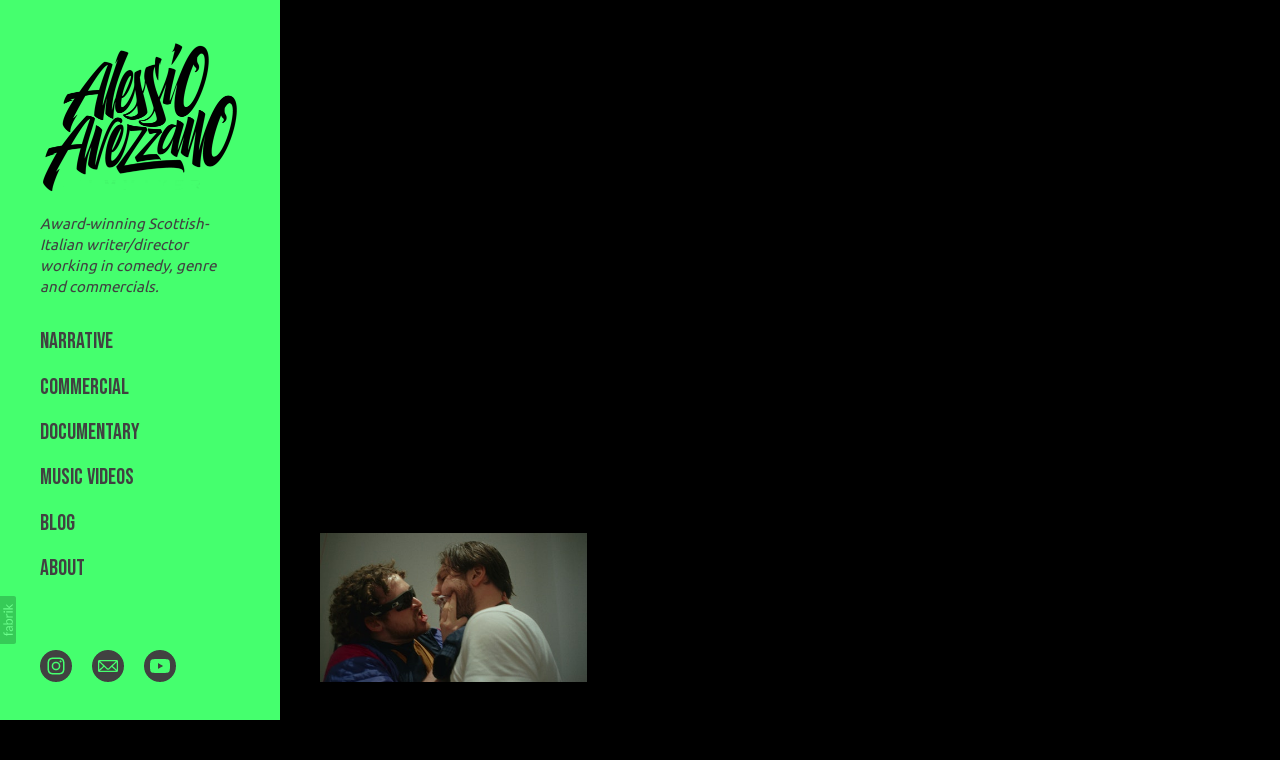

--- FILE ---
content_type: text/html; charset=utf-8
request_url: https://alessioavezzano.com/oembed/media?src=https%3A%2F%2Fwww.youtube.com%2Fembed%2FmvddPVCYNbE%3Ffeature%3Doembed%26enablejsapi%3D1%26rel%3D0%26origin%3Dhttps%253A%252F%252Falessioavezzano.com&provider=YouTube&s=38fe3304f719360293450462e45ff19c
body_size: 807
content:
<!DOCTYPE html><html><head><meta charset=UTF-8><link rel="shortcut icon" href=data:image/x-icon;, type=image/x-icon><style>html,body{margin:0;padding:0;height:100%;line-height:0;overflow:hidden}.full,iframe{width:100%;height:100%}</style><body><div class="full youtube"> <iframe id=youtube title="YouTube video player" src="https://www.youtube.com/embed/mvddPVCYNbE?feature=oembed&amp;enablejsapi=1&amp;rel=0&amp;origin=https%3A%2F%2Falessioavezzano.com" frameborder=0 allow="accelerometer; autoplay; clipboard-write; encrypted-media; gyroscope; picture-in-picture; web-share" referrerpolicy=strict-origin-when-cross-origin></iframe> </div><script src=https://www.youtube.com/iframe_api></script><script src=https://blob.fabrik.io/public/oembed/86410c/js/youtube.min.js></script>

--- FILE ---
content_type: text/css
request_url: https://blob.fabrik.io/1qwn/canvasv2-vars-aad1ac47c027ed86.css
body_size: 469
content:
:root{--background-color:#000;--background-color-alt:#45ff6e;--sidebar-color:#414141;--placeholder-bg:#eaeaea;--side-padding:40;--top-padding:40;--focus-color:#fff;--link-hover-color:#ff00b0;--site-logo-max-width:200px;--site-title-font-family:Ubuntu,sans-serif;--site-title-font-weight:400;--site-title-font-multiplier:1.5;--site-title-line-height:1.4;--site-title-font-style:normal;--site-title-text-transform:none;--site-title-letter-space:0px;--site-title-color:#414141;--site-subtitle-font-family:Ubuntu,sans-serif;--site-subtitle-font-weight:400;--site-subtitle-font-multiplier:1.5;--site-subtitle-line-height:1.4;--site-subtitle-font-style:italic;--site-subtitle-text-transform:none;--site-subtitle-letter-space:0px;--site-subtitle-color:#414141;--site-menu-font-family:'Bebas Neue',sans-serif;--site-menu-font-weight:400;--site-menu-font-multiplier:2.2;--site-menu-line-height:1.4;--site-menu-font-style:normal;--site-menu-text-transform:capitalise;--site-menu-letter-space:0px;--site-menu-font-color:#414141;--font-secondary-family:"Lato","Gill Sans","Gill Sans MT",Calibri,sans-serif;--font-secondary-weight:400;--font-secondary-mutiplier:1.5;--font-secondary-line-height:1.6;--title-font-style:normal;--title-text-transform:none;--title-letter-spacing:0px;--secondary-color:#f9f9f9;--font-primary-family:Ubuntu,sans-serif;--font-primary-weight:400;--font-primary-mutiplier:1.5;--font-primary-line-height:1.4;--copy-font-style:normal;--copy-text-transform:none;--copy-letter-spacing:0px;--primary-color:#f9f9f9;--tag-font-family:"Lato","Gill Sans","Gill Sans MT",Calibri,sans-serif;--tag-font-weight:400;--tag-font-multiplier:1.2;--tag-line-height:1.28;--tag-font-style:normal;--tag-text-transform:none;--tag-letter-spacing:0px;--tag-color:#414141;--overlay-bg:#00ff81;--overlay-opacity:0;--focus-color-alt:#fff;--overlay-inset:0;--grid-gutter:20;--thumbnail-subtitle-show:False;--lg-bg-colour:#fff;--lg-bg-opacity:.9;--lg-icon-colour:#414141;--social-icon-family:round-solid;--profile-link-color:#414141;--profile-link-hover-color:#ff00b8;--homepage_cover-message-font-multiplier:5;--homepage_cover-message-font-color:#fff;--homepage_cover-message-line-height:1.3;--featuredthumbnails-info-position:1;--featuredspotlight-info-position:1;--thumbnails-info-position:1;--spotlight-info-position:1;--stacked-info-position:1;--projectdetails_stacked-media-position:0;--projectdetails_video-media-position:0;--projectdetails_gallery-media-position:0;--projectdetails_lightbox-media-position:0;--projectdetails_slideshow-media-position:0;--projectdetails_spotlight-media-position:0;--projectdetails_justified-media-position:0}

--- FILE ---
content_type: text/css
request_url: https://blob.fabrik.io/static/2c96dd/canvasv2/theme.css
body_size: 17553
content:
:root{--sidebar-width:17.5rem;--site-padding-tablet:1.875rem;--site-padding-desktop:2.5rem;--strip-gradient-start:rgba(255, 255, 255, 0.02);--strip-gradient-end:rgba(255, 255, 255, 0.03);--copyright-font-family:var(--font-primary-family);--copyright-font-weight:var(--font-primary-weight);--copyright-font-size:calc(var(--font-primary-mutiplier) * 1em);--copyright-font-line-height:var(--font-primary-line-height);--copyright-font-style:var(--copy-font-style);--copyright-font-color:var(--primary-color);--copyright-font-transform:var(--copy-text-transform);--copyright-font-spacing:var(--copy-letter-spacing)}html{font-size:16px}body{font-size:.625rem;font-family:var(--font-primary-family);font-style:var(--copy-font-style);line-height:var(--font-primary-line-height);color:var(--primary-color);text-transform:var(--copy-text-transform);letter-spacing:var(--copy-letter-spacing)}.font-reset{font-size:10px}p{margin:calc(1em * var(--font-primary-line-height)) 0}p a{color:var(--focus-color)}p a:hover{color:var(--link-hover-color)}a{outline:0;text-decoration:none;color:inherit}a:active,a:focus{outline:0;text-decoration:none}hr{border:none;border-top:1px solid var(--primary-color)}.editor-content p,.editor-content table,.editor-content ul,.field-validation-error,.text-primary,.text-subtitle{margin:0;font-size:calc(1em * var(--font-primary-mutiplier));font-family:var(--font-primary-family);font-style:var(--copy-font-style);font-weight:var(--font-primary-weight);line-height:var(--font-primary-line-height);text-transform:var(--copy-text-transform);letter-spacing:var(--copy-letter-spacing)}.text-subtitle p{margin:0}.text-subtitle p+p{margin-top:calc(1em * var(--font-primary-line-height))}.editor-content figure{font-size:calc(1em * var(--font-primary-mutiplier))}.editor-content>figure{margin:calc(1em * var(--font-primary-line-height)) 0}.text-secondary,h1,h2,h3,h4,h5,h6{margin:0;font-family:var(--font-secondary-family);font-style:var(--title-font-style);font-weight:var(--font-secondary-weight);font-size:calc(1em * var(--font-secondary-mutiplier));color:var(--secondary-color);line-height:var(--font-secondary-line-height);text-transform:var(--title-text-transform);letter-spacing:var(--title-letter-spacing)}h1,h2,h3,h4,h5,h6{margin:calc(1em * var(--font-secondary-line-height)) 0}.editor-content p{margin:calc(1em * var(--font-primary-line-height)) 0}.text-tertiary{margin:0;font-size:calc(1em * var(--tag-font-multiplier));font-family:var(--tag-font-family);font-style:var(--tag-font-style);font-weight:var(--tag-font-weight);line-height:var(--tag-line-height);color:var(--tag-color);text-transform:var(--tag-text-transform);letter-spacing:var(--tag-letter-spacing)}.text-left{text-align:left}.text-center{text-align:center}.text-right{text-align:right}.text-justify{text-align:justify}@font-face{font-family:canvas;src:url([data-uri]) format('woff2'),url([data-uri]) format("woff");font-weight:400;font-style:normal}.icon{font-family:canvas;speak:none;font-style:normal;font-weight:400;font-variant:normal;text-transform:none;line-height:1;font-size:1.875rem;-webkit-font-smoothing:antialiased;-moz-osx-font-smoothing:grayscale}.icon-menu:before{content:"\e600"}.icon-close-noborder:before{content:"\e601"}.icon-left-noborder:before{content:"\e602"}.icon-right-noborder:before{content:"\e603"}.icon-close:before{content:"\e604"}.icon-left:before{content:"\e605"}.icon-right:before{content:"\e606"}.icon-play-block:before{content:"\e607"}.icon-play-noborder:before{content:"\e608"}.icon-play:before{content:"\e609"}:root{--outset:32px;--editor-gap:calc(var(--font-primary-mutiplier) * var(--font-primary-line-height) * 10px);--fab-h1:32px;--fab-h2:24px;--fab-h3:20px;--fab-h4:16px}.editor-content{container-name:editor;container-type:inline-size}.editor-content p:last-child{margin-bottom:0}.editor-content img{max-width:100%;height:auto!important}.editor-content table{table-layout:fixed;margin:0 calc(var(--grid-gutter) * -.03125rem)}.editor-content table tr td{padding:0 calc(var(--grid-gutter) * .03125rem);vertical-align:top}.editor-content li a{color:var(--focus-color)}.editor-content li a:hover{color:var(--link-hover-color)}.page-details .editor-content p:first-child{margin-top:0}.fab-blockquote{padding:0 0 0 24px;margin:0;background:0 0;border-left:3px solid var(--primary-color)}.fab-blockquote p{font-style:italic;color:var(--primary-color);margin:0}.fab-blockquote p+p{margin-top:calc(var(--font-primary-line-height) * .5em)}.fab-blockquote cite{font-style:italic;color:var(--primary-color);opacity:.5}.fab-h1{font-size:var(--fab-h1)}.fab-h2{font-size:var(--fab-h2)}.fab-h3{font-size:var(--fab-h3)}.fab-h4{font-size:var(--fab-h4)}.fab-h1,.fab-h2,.fab-h3,.fab-h4{margin:0}.fab-h1+*,.fab-h2+*,.fab-h3+*,.fab-h4+*{margin-top:var(--editor-gap)}.wrap-center{text-align:center}.wrap-center img{margin-left:auto;margin-right:auto}.wrap-center figcaption{text-align:center;margin-left:auto;margin-right:auto}.float-left{float:left;margin-right:1em;margin-bottom:1em}.float-right{float:right;margin-left:1em;margin-bottom:1em}.outset-left{width:calc(100% + var(--outset));max-width:calc(100% + var(--outset));transform:translateX(calc(var(--outset)*-1)) translate3d(0,0,0)}.outset-both{position:relative;width:calc(100% + var(--outset) + var(--outset));max-width:calc(100% + var(--outset) + var(--outset));transform:translateX(-50%) translate3d(0,0,0);left:50%}.outset-right{position:relative;width:calc(100% + var(--outset));max-width:calc(100% + var(--outset));transform:translateX(var(--outset)) translate3d(0,0,0);left:calc(var(--outset)*-1)}.fab-row{display:grid;grid-template-columns:repeat(12,1fr);gap:var(--editor-gap)}.fab-row+*{margin-top:var(--editor-gap)}.fab-col{grid-column:auto/span 12}.fab-order-1{order:1}.fab-order-2{order:2}.fab-order-3{order:3}.fab-col-1{grid-column:auto/span 1}.fab-col-2{grid-column:auto/span 2}.fab-col-3{grid-column:auto/span 3}.fab-col-4{grid-column:auto/span 4}.fab-col-5{grid-column:auto/span 5}.fab-col-6{grid-column:auto/span 6}.fab-col-7{grid-column:auto/span 7}.fab-col-8{grid-column:auto/span 8}.fab-col-9{grid-column:auto/span 9}.fab-col-10{grid-column:auto/span 10}.fab-col-11{grid-column:auto/span 11}.fab-col-12{grid-column:auto/span 12}
@container editor (width > 540px) {
  .fab-col-sm-1{grid-column:auto/span 1}.fab-col-sm-2{grid-column:auto/span 2}.fab-col-sm-3{grid-column:auto/span 3}.fab-col-sm-4{grid-column:auto/span 4}.fab-col-sm-5{grid-column:auto/span 5}.fab-col-sm-6{grid-column:auto/span 6}.fab-col-sm-7{grid-column:auto/span 7}.fab-col-sm-8{grid-column:auto/span 8}.fab-col-sm-9{grid-column:auto/span 9}.fab-col-sm-10{grid-column:auto/span 10}.fab-col-sm-11{grid-column:auto/span 11}.fab-col-sm-12{grid-column:auto/span 12}.fab-order-sm-1{order:1}.fab-order-sm-2{order:2}.fab-order-sm-3{order:3}
}
@container editor (width > 720px) {
  .fab-col-md-1{grid-column:auto/span 1}.fab-col-md-2{grid-column:auto/span 2}.fab-col-md-3{grid-column:auto/span 3}.fab-col-md-4{grid-column:auto/span 4}.fab-col-md-5{grid-column:auto/span 5}.fab-col-md-6{grid-column:auto/span 6}.fab-col-md-7{grid-column:auto/span 7}.fab-col-md-8{grid-column:auto/span 8}.fab-col-md-9{grid-column:auto/span 9}.fab-col-md-10{grid-column:auto/span 10}.fab-col-md-11{grid-column:auto/span 11}.fab-col-md-12{grid-column:auto/span 12}.fab-order-md-1{order:1}.fab-order-md-2{order:2}.fab-order-md-3{order:3}
}
@container editor (width > 992px) {
  .fab-col-lg-1{grid-column:auto/span 1}.fab-col-lg-2{grid-column:auto/span 2}.fab-col-lg-3{grid-column:auto/span 3}.fab-col-lg-4{grid-column:auto/span 4}.fab-col-lg-5{grid-column:auto/span 5}.fab-col-lg-6{grid-column:auto/span 6}.fab-col-lg-7{grid-column:auto/span 7}.fab-col-lg-8{grid-column:auto/span 8}.fab-col-lg-9{grid-column:auto/span 9}.fab-col-lg-10{grid-column:auto/span 10}.fab-col-lg-11{grid-column:auto/span 11}.fab-col-lg-12{grid-column:auto/span 12}.fab-order-lg-1{order:1}.fab-order-lg-2{order:2}.fab-order-lg-3{order:3}
}
@container editor (width > 1200px) {
  .fab-col-xl-1{grid-column:auto/span 1}.fab-col-xl-2{grid-column:auto/span 2}.fab-col-xl-3{grid-column:auto/span 3}.fab-col-xl-4{grid-column:auto/span 4}.fab-col-xl-5{grid-column:auto/span 5}.fab-col-xl-6{grid-column:auto/span 6}.fab-col-xl-7{grid-column:auto/span 7}.fab-col-xl-8{grid-column:auto/span 8}.fab-col-xl-9{grid-column:auto/span 9}.fab-col-xl-10{grid-column:auto/span 10}.fab-col-xl-11{grid-column:auto/span 11}.fab-col-xl-12{grid-column:auto/span 12}.fab-order-xl-1{order:1}.fab-order-xl-2{order:2}.fab-order-xl-3{order:3}
}
body,html{height:100%;margin:0;background:var(--background-color)}.spliter{border:none;border-top:1px solid var(--primary-color);margin:calc(var(--site-padding-desktop)/ 2) 0}.side-bar{-webkit-box-sizing:border-box;-moz-box-sizing:border-box;box-sizing:border-box;padding:var(--site-padding-tablet);position:fixed;top:0;right:0;bottom:0;z-index:0;width:var(--sidebar-width);-webkit-overflow-scrolling:touch;background:var(--background-color-alt);-moz-transform:translate3d(var(--sidebar-width),0,0);-ms-transform:translate3d(var(--sidebar-width),0,0);-o-transform:translate3d(var(--sidebar-width),0,0);-webkit-transform:translate3d(var(--sidebar-width),0,0);transform:translate3d(var(--sidebar-width),0,0);color:var(--sidebar-color)}.side-bar .text-secondary{color:var(--sidebar-color)}.desktop-header{display:none}.mobile-header{padding:var(--site-padding-tablet) var(--site-padding-tablet) 0;display:table;margin-bottom:var(--site-padding-tablet)}.brand-wrap{display:table-cell;width:100%}.mobile-nav-link-wrap{display:table-cell;width:1.875rem;vertical-align:top;padding-left:var(--site-padding-tablet)}.mobile-nav-link{padding:0;margin:0;border:none;background:0 0;vertical-align:bottom;color:var(--secondary-color)}.mobile-nav-link:active,.mobile-nav-link:focus{outline:0}.brand-text{display:var(--brand-text-display)}.brand-title{display:var(--site-title-display);font-family:var(--site-title-font-family);font-weight:var(--site-title-font-weight);font-size:calc(1em * var(--site-title-font-multiplier));font-style:var(--site-title-font-style);line-height:var(--site-title-line-height);color:var(--site-title-color);text-transform:var(--site-title-text-transform);letter-spacing:var(--site-title-letter-space)}.brand-subtitle{display:var(--site-subtitle-display);font-family:var(--site-subtitle-font-family);font-weight:var(--site-subtitle-font-weight);font-size:calc(1em * var(--site-subtitle-font-multiplier));font-style:var(--site-subtitle-font-style);line-height:var(--site-subtitle-line-height);color:var(--site-subtitle-color);text-transform:var(--site-subtitle-text-transform);letter-spacing:var(--site-subtitle-letter-space)}.brand-img{max-width:var(--site-logo-max-width);display:var(--site-logo-display)}.brand-img img,.brand-img video{width:100%;max-width:100%;height:auto}.brand-img+.brand-text{margin-top:1rem}.site-wrap{position:relative;z-index:1;background:var(--background-color);-webkit-transition:-webkit-transform 350ms linear 0s;-moz-transition:-moz-transform 350ms linear 0s;-o-transition:-o-transform 350ms linear 0s;-ms-transition:-o-transform 350ms linear 0s;transition:transform 350ms linear 0s;margin:0;padding:0}.main-body{min-height:20rem}.main-footer{display:block;-webkit-transition:-webkit-transform 350ms linear 0s;-moz-transition:-moz-transform 350ms linear 0s;-o-transition:-o-transform 350ms linear 0s;-ms-transition:-o-transform 350ms linear 0s;transition:transform 350ms linear 0s}.main-footer-inner{background:var(--background-color-alt);padding:var(--site-padding-tablet);overflow:hidden;color:var(--sidebar-color)}.main-footer-inner .text-primary,.main-footer-inner .text-secondary,.main-footer-inner .text-tertiary{color:var(--sidebar-color)}.main-footer-inner .site-meta+.site-links{margin-top:1rem}.site-meta p{margin:0}.nav-open .main-footer,.nav-open .site-wrap{-moz-transform:translate3d(calc(var(--sidebar-width) * -1),0,0);-ms-transform:translate3d(calc(var(--sidebar-width) * -1),0,0);-o-transform:translate3d(calc(var(--sidebar-width) * -1),0,0);-webkit-transform:translate3d(calc(var(--sidebar-width) * -1),0,0);transform:translate3d(calc(var(--sidebar-width) * -1),0,0)}.nav-open .main-footer-inner{border-right:1px solid var(--background-color)}.side-bar.open{-moz-transform:translate3d(0,0,0);-ms-transform:translate3d(0,0,0);-o-transform:translate3d(0,0,0);-webkit-transform:translate3d(0,0,0);transform:translate3d(0,0,0)}.side-bar.open+.capped-width{overflow:hidden}@media (hover:hover){.main-footer a:hover,.side-bar a:hover{color:var(--link-hover-color)}.main-footer a:hover span,.side-bar a:hover span{color:var(--link-hover-color)}}@media all and (min-width:720px){.main-footer .site-links,.main-footer .site-meta{width:50%}.spliter{margin:var(--site-padding-tablet) calc(var(--side-padding) * .0625rem)}}@media all and (min-width:1200px){.side-bar{padding:var(--site-padding-desktop);z-index:1;left:0;right:auto;-moz-transform:translate3d(0,0,0);-ms-transform:translate3d(0,0,0);-o-transform:translate3d(0,0,0);-webkit-transform:translate3d(0,0,0);transform:translate3d(0,0,0)}.main-body{overflow:hidden;display:flex;flex-direction:column;min-height:100vh}.main-body>div:first-child{flex:100%}.site-wrap{-webkit-box-sizing:border-box;-moz-box-sizing:border-box;box-sizing:border-box;padding-left:var(--sidebar-width);z-index:0}.site-wrap.capped-width{max-width:1200px}.mobile-header{display:none}.desktop-header{display:block}.main-footer{position:fixed;bottom:0;left:0;width:var(--sidebar-width);z-index:2;display:none;background:var(--background-color-alt)}.main-footer-inner{padding:0 var(--site-padding-desktop) var(--site-padding-desktop);background:0 0}.main-footer-inner .site-meta{display:none;width:auto}.main-footer-inner .site-links{width:auto;margin-top:1rem}.main-footer-inner .site-links:first-child{margin-top:0}.nav-open .main-footer,.nav-open .site-wrap{-moz-transform:translate3d(0,0,0);-ms-transform:translate3d(0,0,0);-o-transform:translate3d(0,0,0);-webkit-transform:translate3d(0,0,0);transform:translate3d(0,0,0)}.nav-open .main-footer-inner{border-right:none}.spliter{margin:var(--site-padding-desktop) calc(var(--side-padding) * .0625rem)}}@media all and (min-width:1200px) and (min-height:520px){.main-footer{display:block}}@media all and (min-width:1200px) and (min-height:640px){.main-footer .site-meta{display:block}}@media all and (min-width:1440px){.site-wrap.capped-width{max-width:none;padding-right:calc(var(--sidebar-width) - (var(--side-padding) * .0625rem))}.side-bar{padding:var(--site-padding-desktop)}}@media all and (max-width:1199px){body{width:100%;border-spacing:0;border:none;min-height:100vh;display:-webkit-flex;display:-moz-flex;display:-ms-flexbox;display:-ms-flex;display:flex;-webkit-flex-direction:column;-moz-flex-direction:column;-ms-flex-direction:column;flex-direction:column}.site-wrap{border-spacing:0;border:none;-webkit-flex:1;-moz-flex:1;-ms-flex:1;flex:1}}.site-links{--icon-colour:#000;--icon-colour-hover:#000;list-style:none;padding:0;font-size:0}.site-links a{font-size:inherit;line-height:0;letter-spacing:0}.site-links a span{display:none}.site-links a:active,.site-links a:focus{outline:0}.site-links a:hover .social-icon path{fill:var(--icon-colour-hover)}.site-links .social-icon path{fill:var(--icon-colour)}.social-icon{width:32px;height:32px}.social-icon .knockout{display:none}.social-icon-family-round-solid .classic,.social-icon-family-square-solid .classic{display:none}.social-icon-family-round-solid .knockout,.social-icon-family-square-solid .knockout{display:block}.social-icon-family-round-solid .social-icon,.social-icon-family-round-stroke .social-icon,.social-icon-family-round-stroke-icons .social-icon{border-radius:100%}.social-icon-family-round-stroke .social-icon,.social-icon-family-round-stroke-icons .social-icon,.social-icon-family-square-stroke .social-icon,.social-icon-family-square-stroke-icons .social-icon{border:1px solid var(--icon-colour)}.social-icon-family-round-stroke .site-links a:hover .social-icon,.social-icon-family-round-stroke-icons .site-links a:hover .social-icon,.social-icon-family-square-stroke .site-links a:hover .social-icon,.social-icon-family-square-stroke-icons .site-links a:hover .social-icon{border-color:var(--icon-colour-hover)}.social-icon-family-round-stroke-icons .social-icon,.social-icon-family-square-stroke-icons .social-icon{stroke:var(--icon-colour);stroke-width:.75px}.social-icon-family-round-stroke-icons .social-icon path,.social-icon-family-square-stroke-icons .social-icon path{fill:transparent}.social-icon-family-round-stroke-icons .social-icon.icon-500px,.social-icon-family-round-stroke-icons .social-icon.icon-apa,.social-icon-family-round-stroke-icons .social-icon.icon-dots,.social-icon-family-round-stroke-icons .social-icon.icon-dribbble,.social-icon-family-round-stroke-icons .social-icon.icon-email,.social-icon-family-round-stroke-icons .social-icon.icon-etsy,.social-icon-family-round-stroke-icons .social-icon.icon-instagram,.social-icon-family-round-stroke-icons .social-icon.icon-slate,.social-icon-family-round-stroke-icons .social-icon.icon-threads,.social-icon-family-round-stroke-icons .social-icon.icon-twitter,.social-icon-family-round-stroke-icons .social-icon.icon-vsco,.social-icon-family-round-stroke-icons .social-icon.icon-website,.social-icon-family-square-stroke-icons .social-icon.icon-500px,.social-icon-family-square-stroke-icons .social-icon.icon-apa,.social-icon-family-square-stroke-icons .social-icon.icon-dots,.social-icon-family-square-stroke-icons .social-icon.icon-dribbble,.social-icon-family-square-stroke-icons .social-icon.icon-email,.social-icon-family-square-stroke-icons .social-icon.icon-etsy,.social-icon-family-square-stroke-icons .social-icon.icon-instagram,.social-icon-family-square-stroke-icons .social-icon.icon-slate,.social-icon-family-square-stroke-icons .social-icon.icon-threads,.social-icon-family-square-stroke-icons .social-icon.icon-twitter,.social-icon-family-square-stroke-icons .social-icon.icon-vsco,.social-icon-family-square-stroke-icons .social-icon.icon-website{stroke:none}.social-icon-family-round-stroke-icons .social-icon.icon-500px path,.social-icon-family-round-stroke-icons .social-icon.icon-apa path,.social-icon-family-round-stroke-icons .social-icon.icon-dots path,.social-icon-family-round-stroke-icons .social-icon.icon-dribbble path,.social-icon-family-round-stroke-icons .social-icon.icon-email path,.social-icon-family-round-stroke-icons .social-icon.icon-etsy path,.social-icon-family-round-stroke-icons .social-icon.icon-instagram path,.social-icon-family-round-stroke-icons .social-icon.icon-slate path,.social-icon-family-round-stroke-icons .social-icon.icon-threads path,.social-icon-family-round-stroke-icons .social-icon.icon-twitter path,.social-icon-family-round-stroke-icons .social-icon.icon-vsco path,.social-icon-family-round-stroke-icons .social-icon.icon-website path,.social-icon-family-square-stroke-icons .social-icon.icon-500px path,.social-icon-family-square-stroke-icons .social-icon.icon-apa path,.social-icon-family-square-stroke-icons .social-icon.icon-dots path,.social-icon-family-square-stroke-icons .social-icon.icon-dribbble path,.social-icon-family-square-stroke-icons .social-icon.icon-email path,.social-icon-family-square-stroke-icons .social-icon.icon-etsy path,.social-icon-family-square-stroke-icons .social-icon.icon-instagram path,.social-icon-family-square-stroke-icons .social-icon.icon-slate path,.social-icon-family-square-stroke-icons .social-icon.icon-threads path,.social-icon-family-square-stroke-icons .social-icon.icon-twitter path,.social-icon-family-square-stroke-icons .social-icon.icon-vsco path,.social-icon-family-square-stroke-icons .social-icon.icon-website path{fill:var(--icon-colour)}.social-icon-family-round-stroke-icons .site-links a:hover .social-icon,.social-icon-family-square-stroke-icons .site-links a:hover .social-icon{stroke:var(--icon-colour-hover)}.social-icon-family-round-stroke-icons .site-links a:hover .social-icon.icon-500px,.social-icon-family-round-stroke-icons .site-links a:hover .social-icon.icon-apa,.social-icon-family-round-stroke-icons .site-links a:hover .social-icon.icon-dots,.social-icon-family-round-stroke-icons .site-links a:hover .social-icon.icon-dribbble,.social-icon-family-round-stroke-icons .site-links a:hover .social-icon.icon-email,.social-icon-family-round-stroke-icons .site-links a:hover .social-icon.icon-etsy,.social-icon-family-round-stroke-icons .site-links a:hover .social-icon.icon-instagram,.social-icon-family-round-stroke-icons .site-links a:hover .social-icon.icon-slate,.social-icon-family-round-stroke-icons .site-links a:hover .social-icon.icon-threads,.social-icon-family-round-stroke-icons .site-links a:hover .social-icon.icon-twitter,.social-icon-family-round-stroke-icons .site-links a:hover .social-icon.icon-vsco,.social-icon-family-round-stroke-icons .site-links a:hover .social-icon.icon-website,.social-icon-family-square-stroke-icons .site-links a:hover .social-icon.icon-500px,.social-icon-family-square-stroke-icons .site-links a:hover .social-icon.icon-apa,.social-icon-family-square-stroke-icons .site-links a:hover .social-icon.icon-dots,.social-icon-family-square-stroke-icons .site-links a:hover .social-icon.icon-dribbble,.social-icon-family-square-stroke-icons .site-links a:hover .social-icon.icon-email,.social-icon-family-square-stroke-icons .site-links a:hover .social-icon.icon-etsy,.social-icon-family-square-stroke-icons .site-links a:hover .social-icon.icon-instagram,.social-icon-family-square-stroke-icons .site-links a:hover .social-icon.icon-slate,.social-icon-family-square-stroke-icons .site-links a:hover .social-icon.icon-threads,.social-icon-family-square-stroke-icons .site-links a:hover .social-icon.icon-twitter,.social-icon-family-square-stroke-icons .site-links a:hover .social-icon.icon-vsco,.social-icon-family-square-stroke-icons .site-links a:hover .social-icon.icon-website{stroke:none}.social-icon-family-round-stroke-icons .site-links a:hover .social-icon.icon-500px path,.social-icon-family-round-stroke-icons .site-links a:hover .social-icon.icon-apa path,.social-icon-family-round-stroke-icons .site-links a:hover .social-icon.icon-dots path,.social-icon-family-round-stroke-icons .site-links a:hover .social-icon.icon-dribbble path,.social-icon-family-round-stroke-icons .site-links a:hover .social-icon.icon-email path,.social-icon-family-round-stroke-icons .site-links a:hover .social-icon.icon-etsy path,.social-icon-family-round-stroke-icons .site-links a:hover .social-icon.icon-instagram path,.social-icon-family-round-stroke-icons .site-links a:hover .social-icon.icon-slate path,.social-icon-family-round-stroke-icons .site-links a:hover .social-icon.icon-threads path,.social-icon-family-round-stroke-icons .site-links a:hover .social-icon.icon-twitter path,.social-icon-family-round-stroke-icons .site-links a:hover .social-icon.icon-vsco path,.social-icon-family-round-stroke-icons .site-links a:hover .social-icon.icon-website path,.social-icon-family-square-stroke-icons .site-links a:hover .social-icon.icon-500px path,.social-icon-family-square-stroke-icons .site-links a:hover .social-icon.icon-apa path,.social-icon-family-square-stroke-icons .site-links a:hover .social-icon.icon-dots path,.social-icon-family-square-stroke-icons .site-links a:hover .social-icon.icon-dribbble path,.social-icon-family-square-stroke-icons .site-links a:hover .social-icon.icon-email path,.social-icon-family-square-stroke-icons .site-links a:hover .social-icon.icon-etsy path,.social-icon-family-square-stroke-icons .site-links a:hover .social-icon.icon-instagram path,.social-icon-family-square-stroke-icons .site-links a:hover .social-icon.icon-slate path,.social-icon-family-square-stroke-icons .site-links a:hover .social-icon.icon-threads path,.social-icon-family-square-stroke-icons .site-links a:hover .social-icon.icon-twitter path,.social-icon-family-square-stroke-icons .site-links a:hover .social-icon.icon-vsco path,.social-icon-family-square-stroke-icons .site-links a:hover .social-icon.icon-website path{fill:var(--icon-colour-hover)}img,video{vertical-align:bottom}img[data-sizes=auto]{display:block}.placeholder{display:block;width:100%;overflow:hidden;background-size:cover;background-position:center center;background-repeat:no-repeat;position:relative;background-color:var(--placeholder-bg)}.placeholder img,.placeholder video{max-width:100%;width:100%;height:100%;top:0;left:0;-o-object-fit:cover;object-fit:cover;display:block}.placeholder:not(.ratio-0) img,.placeholder:not(.ratio-0) video{position:absolute}.placeholder:not(.ratio-0):after{display:block;content:""}.ratio-16\:9:after{padding-top:56.25%}.ratio-3\:2:after{padding-top:66.6667%}.ratio-4\:3:after{padding-top:75%}.ratio-21\:9:after{padding-top:42.85%}.ratio-2\:1:after{padding-top:50%}.ratio-1\:1:after{padding-top:100%}.ratio-2\:3:after{padding-top:150%}.ratio-3\:4:after{padding-top:133.3334%}.masonry .placeholder img{position:relative}.grid-list{margin:calc(var(--top-padding) * .0625rem) 0 0;padding:0;list-style:none}.grid-list li{padding:0 0 calc(var(--grid-gutter) * .0625rem);-webkit-box-sizing:border-box;-moz-box-sizing:border-box;box-sizing:border-box}.grid-list:after{display:block;content:'';clear:both}.grid-link{position:relative;display:block;width:auto}.grid-link+img{position:absolute;top:-999rem;left:-999rem}.grid-link .icon-play{position:absolute;bottom:var(--site-padding-tablet);left:var(--site-padding-tablet);color:var(--focus-color-alt);z-index:10}.grid-link.active .overlay{bottom:auto;height:.25rem;background:var(--overlay-bg);padding:0;opacity:.75;top:0;left:0;right:0}@media (hover:hover){.grid-link:hover .overlay{opacity:1}}.container{padding:0;margin:calc((var(--grid-gutter)/ 16) * 1rem) 0 var(--site-padding-tablet);font-size:0;letter-spacing:0;overflow:hidden}@media all and (min-width:720px){.container{margin:calc(var(--top-padding) * .0625rem) calc(var(--side-padding) * .0625rem) var(--site-padding-tablet)}.grid-list{margin:calc(var(--grid-gutter) * .1875rem)}.grid-list li{padding:calc(var(--grid-gutter) * .0625rem)}.grid-list:not(.stacked){font-size:0}.grid-list:not(.stacked) li{width:33.33333333%;float:left}.grid-list:not(.stacked) li:nth-child(3n+4){clear:left}.grid-list.large:not(.stacked) li,.grid-list.medium:not(.stacked) li{width:50%}.grid-list.large:not(.stacked) li:nth-child(3n+4),.grid-list.medium:not(.stacked) li:nth-child(3n+4){clear:none}.grid-list.large:not(.stacked) li:nth-child(2n+3),.grid-list.medium:not(.stacked) li:nth-child(2n+3){clear:left}.grid-list.extra-small:not(.stacked) li{width:25%}.grid-list.extra-small:not(.stacked) li:nth-child(3n+4){clear:none}.grid-list.extra-small:not(.stacked) li:nth-child(4n+5){clear:left}.grid-link .icon-play{bottom:16px;left:16px}}@media all and (min-width:1200px){.container{margin:calc(var(--top-padding) * .0625rem) calc(var(--side-padding) * .0625rem) var(--site-padding-desktop)}.featured-wrap+.container{margin-top:calc(var(--grid-gutter) * .03125rem)}.grid-list{margin:calc(var(--grid-gutter) .1875rem)}.grid-list li{padding:calc(var(--grid-gutter) * .0625rem)}}.row{margin:calc(var(--grid-gutter) * -.03125rem)}.row:after{clear:both;content:"";display:block}.col{font-size:1rem;position:relative;min-height:1px;padding:calc(var(--grid-gutter) * .03125rem);display:inline-block;vertical-align:top;text-align:center;-webkit-box-sizing:border-box;-moz-box-sizing:border-box;box-sizing:border-box}.col-xs-1 .col{width:100%}.col-xs-2 .col{width:50%}.col-xs-3 .col{width:33.33333333%}.col-xs-4 .col{width:25%}.col-xs-5 .col{width:20%}.col-xs-6 .col{width:16.66666667%}.col-xs-7 .col{width:14.28571429%}.col-xs-8 .col{width:12.5%}@media (min-width:720px){.col-sm-1 .col{width:100%}.col-sm-2 .col{width:50%}.col-sm-3 .col{width:33.33333333%}.col-sm-4 .col{width:25%}.col-sm-5 .col{width:20%}.col-sm-6 .col{width:16.66666667%}.col-sm-7 .col{width:14.28571429%}.col-sm-8 .col{width:12.5%}}@media (min-width:1200px){.col-md-1 .col{width:100%}.col-md-2 .col{width:50%}.col-md-3 .col{width:33.33333333%}.col-md-4 .col{width:25%}.col-md-5 .col{width:20%}.col-md-6 .col{width:16.66666667%}.col-md-7 .col{width:14.28571429%}.col-md-8 .col{width:12.5%}}@media (min-width:1664px){.col-lg-1 .col{width:100%}.col-lg-2 .col{width:50%}.col-lg-3 .col{width:33.33333333%}.col-lg-4 .col{width:25%}.col-lg-5 .col{width:20%}.col-lg-6 .col{width:16.66666667%}.col-lg-7 .col{width:14.28571429%}.col-lg-8 .col{width:12.5%}}@media (min-width:1920px){.col-xl-1 .col{width:100%}.col-xl-2 .col{width:50%}.col-xl-3 .col{width:33.33333333%}.col-xl-4 .col{width:25%}.col-xl-5 .col{width:20%}.col-xl-6 .col{width:16.66666667%}.col-xl-7 .col{width:14.28571429%}.col-xl-8 .col{width:12.5%}}.overlay-meta{margin:calc(1em * var(--font-secondary-line-height)) 0 calc(1.5em * var(--font-secondary-line-height));padding:0 var(--site-padding-tablet)}.overlay-title{margin-top:0}.thumbnail-subtitle{display:var(--thumbnail-subtitle-display)}@media (hover:hover){.overlay{position:absolute;top:calc(1px * var(--overlay-inset));right:calc(1px * var(--overlay-inset));bottom:calc(1px * var(--overlay-inset));left:calc(1px * var(--overlay-inset));-webkit-box-sizing:border-box;-moz-box-sizing:border-box;box-sizing:border-box;padding:var(--site-padding-tablet);font-size:0;letter-spacing:0;opacity:0;-webkit-transition:opacity 350ms ease;-moz-transition:opacity 350ms ease;-ms-transition:opacity 350ms ease;-o-transition:opacity 350ms ease;transition:opacity 350ms ease}.overlay:before{position:absolute;top:0;left:0;right:0;bottom:0;content:"";background:var(--overlay-bg);opacity:var(--overlay-opacity)}.overlay-meta{margin:0;color:var(--focus-color-alt);display:inline-block;text-align:center;width:100%;vertical-align:middle;padding:0;position:relative;top:50%;transform:translateY(-50%)}.overlay-title{margin-top:0;color:var(--focus-color-alt)}}.pager{border-top:1px solid var(--primary-color);padding:var(--site-padding-tablet) calc(var(--side-padding) * .0625rem);margin:0}.pager a{display:inline-block;padding:.75em 1.25em;background:var(--overlay-bg);color:var(--focus-color-alt);border-radius:3px;border:1px solid var(--overlay-bg);-webkit-transition:all 350ms ease;-moz-transition:all 350ms ease;-ms-transition:all 350ms ease;-o-transition:all 350ms ease;transition:all 350ms ease}@media (hover:hover){.pager a:hover{background:var(--focus-color-alt);color:var(--overlay-bg)}}@media all and (min-width:720px){.pager{padding:var(--site-padding-tablet) 0;margin:0 calc(var(--side-padding) * .0625rem)}}@media all and (min-width:1200px){.pager{padding:var(--site-padding-desktop) 0;margin:0 calc(var(--side-padding) * .0625rem)}}.tags{padding:0;margin:1rem -4px;list-style:none}.tags:after{display:block;content:"";clear:both}.tags li{float:left;margin:4px}.tags a{display:inline-block;padding:.5em 1em;background:var(--overlay-bg);color:var(--focus-color-alt);border-radius:3px;border:1px solid var(--overlay-bg);-webkit-transition:all 350ms ease;-moz-transition:all 350ms ease;-ms-transition:all 350ms ease;-o-transition:all 350ms ease;transition:all 350ms ease}@media (hover:hover){.tags a:hover{background:var(--focus-color-alt);color:var(--overlay-bg)}}.site-links{--icon-colour:var(--profile-link-color);--icon-colour-hover:var(--profile-link-hover-color);margin:-.625rem;letter-spacing:0}.site-links li{display:inline-block;vertical-align:bottom;padding:.625rem}.site-links a{vertical-align:bottom;display:inline-block;height:1.875rem}.site-links a:hover{text-decoration:none}.share-wrap{padding-top:var(--site-padding-tablet);margin-top:var(--site-padding-tablet);border-top:1px solid var(--primary-color)}@media all and (min-width:1200px){.share-wrap{padding-top:var(--site-padding-desktop);margin-top:var(--site-padding-desktop)}}.menu{list-style:none;padding:0;margin:0;font-family:var(--site-menu-font-family);font-weight:var(--site-menu-font-weight);font-size:calc(1em * var(--site-menu-font-multiplier));font-style:var(--site-menu-font-style);color:var(--site-menu-font-color);text-transform:var(--site-menu-text-transform);letter-spacing:var(--site-menu-letter-space);line-height:var(--site-menu-line-height)}.menu li{margin-bottom:calc(.5em * var(--font-primary-line-height))}.sub-menu{display:none;overflow:hidden}.sub-menu ul{list-style:none;padding:0 0 calc(.5em * var(--font-primary-line-height)) .5em;margin:0}.sub-menu li{margin:calc(.5em * var(--font-primary-line-height)) 0 0}@media all and (min-width:1200px){.menu{margin-top:calc(1em * var(--font-primary-line-height))}}.slick-slider{position:relative;display:block;box-sizing:border-box;-webkit-touch-callout:none;-webkit-user-select:none;-khtml-user-select:none;-moz-user-select:none;-ms-user-select:none;user-select:none;-ms-touch-action:pan-y;touch-action:pan-y;-webkit-tap-highlight-color:transparent}.slick-list{position:relative;overflow:hidden;display:block;margin:0;padding:0}.slick-list:focus{outline:0}.slick-list.dragging{cursor:pointer;cursor:hand}.slick-slider .slick-list,.slick-slider .slick-track{-webkit-transform:translate3d(0,0,0);-moz-transform:translate3d(0,0,0);-ms-transform:translate3d(0,0,0);-o-transform:translate3d(0,0,0);transform:translate3d(0,0,0)}.slick-track{position:relative;left:0;top:0;display:block;margin-left:auto;margin-right:auto}.slick-track:after,.slick-track:before{content:"";display:table}.slick-track:after{clear:both}.slick-loading .slick-track{visibility:hidden}.slick-slide{float:left;height:100%;min-height:1px;display:none}[dir=rtl] .slick-slide{float:right}.slick-slide img{display:block}.slick-slide.slick-loading img{display:none}.slick-slide.dragging img{pointer-events:none}.slick-initialized .slick-slide{display:block}.slick-loading .slick-slide{visibility:hidden}.slick-vertical .slick-slide{display:block;height:auto;border:1px solid transparent}.slick-arrow.slick-hidden{display:none}.slideshow{margin:0 0 var(--site-padding-tablet);padding:0;list-style:none;min-height:6rem;background:var(--placeholder-bg)}.slideshow .slide{opacity:0;vertical-align:top}.slideshow .slick-list{opacity:0;-webkit-transition:opacity .5s ease-in-out;-moz-transition:opacity .5s ease-in-out;-ms-transition:opacity .5s ease-in-out;-o-transition:opacity .5s ease-in-out;transition:opacity .5s ease-in-out}.slideshow:after{clear:both;display:block;content:""}.slideshow.loaded .slick-list,.slideshow.loaded .slide{opacity:1}.slide{background:var(--placeholder-bg)}.slide img,.slide video{max-width:100%;width:100%;height:auto}.slide a{position:relative;display:block}.slide .icon-play{position:absolute;top:50%;left:50%;color:var(--focus-color-alt);margin:-.9375rem 0 0 -.9375rem;z-index:10;width:2.5rem;text-align:center}.slick-next,.slick-prev{padding:0;background:0 0;border:none;width:2rem;height:2rem;outline:0;color:var(--focus-color);float:right;margin:0 var(--site-padding-tablet) 0}.slick-prev{display:none!important;float:left}@media (hover:hover){.embed-slide:hover .overlay{opacity:1}}.featured-wrap{margin-top:calc(var(--top-padding) * .0625rem)}.featured-wrap .slide .icon-play{position:static;display:inline-block;margin:.7em 0 0}.arrows{margin:var(--site-padding-tablet) 0}.arrows:after{display:block;content:"";clear:both}.video-playing .featured-wrap .arrows{display:none}@media all and (min-width:720px){.slick-prev{display:block!important}.featured-wrap{position:relative}.featured-wrap+.grid-list,.featured-wrap+.spotlight-list{margin-top:0}.featured-wrap .slick-slider{margin-bottom:calc(var(--site-padding-desktop)/ 2)}.featured-wrap .arrows{margin:0}.featured-wrap .arrows .slick-next,.featured-wrap .arrows .slick-prev{color:var(--focus-color-alt);position:absolute;top:50%;margin-top:-1rem}.featured-wrap .arrows .slick-next{right:0}.featured-wrap .arrows .slick-prev{left:0}.featured-wrap .overlay-meta{font-size:12/16rem}}@media all and (min-width:1200px){.slideshow{margin-bottom:var(--site-padding-desktop)}.featured-wrap{margin:calc(var(--top-padding) * .0625rem) calc(var(--side-padding) * .0625rem) 0}.featured-wrap .slick-slider{margin-bottom:calc(var(--grid-gutter) * .0625rem)}.featured-wrap .arrows .slick-next{right:var(--site-padding-desktop)}.featured-wrap .arrows .slick-prev{left:var(--site-padding-desktop)}.slick-prev{margin-left:0}.slick-next{margin-right:0}.arrows{margin:var(--site-padding-desktop) 0}}@media all and (min-width:1664px){.featured-wrap .overlay-meta{font-size:1.2rem}}@media all and (min-width:1920px){.featured-wrap .overlay-meta{font-size:1.35rem}}@media (hover:none){.slideshow{background:0 0;text-align:center}.slide{background:0 0}}@media all and (min-width:1200px){.js-gallery .container{margin-left:0;margin-right:0}}.spotlight-list{margin:calc(var(--grid-gutter) * -.03125rem);padding:0}.spotlight-list .col{width:100%}.spotlight-list:after{display:block;clear:both;content:""}.tpl-projectdetails-spotlight .container{margin:0}@media all and (min-width:720px) and (hover:hover){.spotlight-list .spotlight-16\:9:before{padding-top:56.25%}.spotlight-list .spotlight-3\:2:before{padding-top:66.6667%}.spotlight-list .spotlight-4\:3:before{padding-top:75%}.spotlight-list .spotlight-21\:9:before{padding-top:42.85%}.spotlight-list .spotlight-2\:1:before{padding-top:50%}.spotlight-list .spotlight-1\:1:before{padding-top:100%}.spotlight-list .spotlight-2\:3:before{padding-top:150%}.spotlight-list .spotlight-3\:4:before{padding-top:133.3334%}.spotlight-list .col:not(.spotlight-0) .placeholder{position:static}.spotlight-list .col:not(.spotlight-0) .placeholder:after{content:none}.spotlight-list .col:not(.spotlight-0) .grid-link{position:absolute;top:calc(var(--grid-gutter) * .03125rem);left:calc(var(--grid-gutter) * .03125rem);bottom:calc(var(--grid-gutter) * .03125rem);right:calc(var(--grid-gutter) * .03125rem);margin:0;overflow:hidden}.spotlight-list .col:not(.spotlight-0):before{display:block;content:""}}@media all and (min-width:720px){.spotlight-list .col{padding:0;float:left;width:100%}.spotlight-list .col .grid-link{margin:calc(var(--grid-gutter) * .03125rem)}.spotlight-list .col:nth-child(3n+2),.spotlight-list .col:nth-child(3n+3){width:50%}.tpl-projectdetails-spotlight .grid-link .icon-play{left:calc(var(--site-padding-tablet) + (var(--grid-gutter) * .0625rem));bottom:calc(var(--site-padding-tablet) + (var(--grid-gutter) * .0625rem))}}@media all and (min-width:1025px){.spotlight-list .col{width:33.33333333%}.spotlight-list .col.spotlight-16\:9:nth-child(6n+6){margin-top:-18.75%}.spotlight-list .col.spotlight-3\:2:nth-child(6n+6){margin-top:-22.25%}.spotlight-list .col.spotlight-4\:3:nth-child(6n+6){margin-top:-25%}.spotlight-list .col.spotlight-21\:9:nth-child(6n+6){margin-top:-14.28%}.spotlight-list .col.spotlight-2\:1:nth-child(6n+6){margin-top:-16.67%}.spotlight-list .col.spotlight-1\:1:nth-child(6n+6){margin-top:-33.33333333%}.spotlight-list .col.spotlight-2\:3:nth-child(6n+6){margin-top:-50%}.spotlight-list .col.spotlight-3\:4:nth-child(6n+6){margin-top:-44.45%}.spotlight-list .col:nth-child(3n+2),.spotlight-list .col:nth-child(3n+3){width:33.33333333%}.spotlight-list .col:nth-child(6n+1),.spotlight-list .col:nth-child(6n+4),.spotlight-list .col:nth-child(6n+5){clear:left}.spotlight-list .col:nth-child(6n+1),.spotlight-list .col:nth-child(6n+6){width:66.66666667%}.tpl-projectdetails-spotlight .grid-link .icon-play{left:calc(var(--site-padding-desktop) + (var(--grid-gutter) * .03125rem));bottom:calc(var(--site-padding-desktop) + (var(--grid-gutter) * .03125rem))}}a[data-html]{cursor:pointer}.tpl-projectdetails-strip .project-details{-webkit-box-sizing:border-box;-moz-box-sizing:border-box;box-sizing:border-box;padding:0}.tpl-projectdetails-strip .embed-slide{position:relative;max-height:inherit}.tpl-projectdetails-strip .embed-slide .embed{opacity:0;position:absolute;top:0;left:0;width:100%}.tpl-projectdetails-strip .embed-slide.show-embed .icon,.tpl-projectdetails-strip .embed-slide.show-embed .overlay{display:none}.tpl-projectdetails-strip .embed-slide.show-embed>img,.tpl-projectdetails-strip .embed-slide.show-embed>video{opacity:0}.tpl-projectdetails-strip .embed-slide.show-embed .embed{opacity:1}.tpl-projectdetails-strip .embed-slide .overlay{padding:0;cursor:pointer}.tpl-projectdetails-strip .full-height-slideshow-wrap{overflow-y:hidden;overflow-x:scroll;height:100%;padding:0;-webkit-transition:opacity ease .5s;-moz-transition:opacity ease .5s;-ms-transition:opacity ease .5s;-o-transition:opacity ease .5s;transition:opacity ease .5s;white-space:nowrap;max-height:100%}.tpl-projectdetails-strip .full-height-slideshow{height:100%;-webkit-box-sizing:border-box;-moz-box-sizing:border-box;box-sizing:border-box;padding:calc(var(--top-padding) * .0625rem) 0;white-space:nowrap;letter-spacing:0;font-size:0;max-height:inherit}.tpl-projectdetails-strip .full-height-slideshow .slide{height:100%;margin-right:calc(var(--grid-gutter) * .0625rem);display:inline-block;background:0 0;vertical-align:top;max-height:calc(100vh - 5rem);font-size:.625rem}.tpl-projectdetails-strip .full-height-slideshow .slide:last-child{height:100%}.tpl-projectdetails-strip .full-height-slideshow .slide:last-child .slide-inner{overflow-y:auto;overflow-x:hidden}.tpl-projectdetails-strip .full-height-slideshow .slide:not(:first-child){display:inline-block}.tpl-projectdetails-strip .full-height-slideshow .slide-inner{position:relative;max-height:inherit}.tpl-projectdetails-strip .full-height-slideshow .caption-wrapper{max-height:inherit}.tpl-projectdetails-strip .full-height-slideshow img,.tpl-projectdetails-strip .full-height-slideshow video{max-height:inherit}.tpl-projectdetails-strip .slide img,.tpl-projectdetails-strip .slide video{width:auto}.tpl-projectdetails-strip .slide .font-reset{padding-left:calc(var(--site-padding-tablet) - (var(--side-padding) * .0625rem));padding-right:calc(var(--site-padding-tablet) - (var(--side-padding) * .0625rem));display:flex;min-height:100%;flex-direction:column;height:100vh}.tpl-projectdetails-strip .slide .font-reset .project-info{flex:1}.tpl-projectdetails-strip .slide:hover .caption-wrapper{opacity:1}.tpl-projectdetails-strip .show-embed-link .fitframe-wrap{position:absolute;top:0;left:0;width:100%;z-index:-1}.tpl-projectdetails-strip .show-embed-link.show-embed .fitframe-wrap{z-index:5}.tpl-projectdetails-strip .project-description{white-space:normal}.tpl-projectdetails-strip .overlay-caption{font-size:.625rem}.tpl-projectdetails-strip .overlay .caption{color:var(--focus-color-alt)}.caption-wrapper{position:absolute;bottom:0;left:0;top:0;width:100%;color:var(--primary-color);background:-moz-linear-gradient(top,transparent,var(--strip-gradient-start) 65%,var(--strip-gradient-end) 100%);background:-webkit-linear-gradient(top,transparent,var(--strip-gradient-start) 65%,var(--strip-gradient-end) 100%);background:linear-gradient(to bottom,transparent,var(--strip-gradient-start) 65%,var(--strip-gradient-end) 100%);opacity:0;transition:opacity ease-in 350ms}.caption-wrapper .caption,.overlay .caption{box-sizing:border-box;position:absolute;bottom:0;left:0;width:100%;padding:1rem}.caption-wrapper .caption p:first-child,.overlay .caption p:first-child{margin-top:0}.caption-wrapper .caption p:last-child,.overlay .caption p:last-child{margin-bottom:0}@media all and (min-width:1200px){.tpl-projectdetails-strip .site-wrap{padding-right:0;max-width:none}.tpl-projectdetails-strip .full-height-slideshow-wrap{padding:0 calc(var(--side-padding) * .0625rem)}.tpl-projectdetails-strip .full-height-slideshow{padding:calc(var(--top-padding) * .0625rem) 0}.tpl-projectdetails-strip .project-details{padding:0}.tpl-projectdetails-strip .project-info-inner{max-width:60rem}.tpl-projectdetails-strip .slide .font-reset{padding-left:calc(var(--site-padding-desktop) - (var(--side-padding) * .0625rem));padding-right:calc(var(--site-padding-desktop) - (var(--side-padding) * .0625rem))}.caption-wrapper .caption,.overlay .caption{padding:2rem}}@media (min-width:1440px){.tpl-projectdetails-strip .site-wrap{padding-right:0}}.sortable{display:-webkit-box;display:-webkit-flex;display:-ms-flexbox;display:flex;width:100%;-webkit-box-flex:0;-webkit-flex:0 0 auto;-ms-flex:0 0 auto;flex:0 0 auto;-webkit-flex-wrap:wrap;-ms-flex-wrap:wrap;flex-wrap:wrap;-webkit-flex-direction:column;-ms-flex-direction:column;flex-direction:column}.sortable-info,.sortable-media{-webkit-box-flex:0;-webkit-flex:0 0 auto;-ms-flex:0 0 auto;flex:0 0 auto;width:100%}.copyright{padding:0 2.5rem 2.5rem;font-weight:var(--copyright-font-weight);font-family:var(--copyright-font-family);font-size:var(--copyright-font-size);font-style:var(--copyright-font-style);line-height:var(--copyright-font-line-height);color:var(--copyright-font-color);text-transform:var(--copyright-font-transform);letter-spacing:var(--copyright-font-spacing)}.main-footer .copyright{padding:2.5rem 0 0 0}@media all and (max-width:1199px){.main-body .copyright{display:none}}@media all and (min-width:1200px){.main-footer .copyright,.tpl-projectdetails-strip .main-body .copyright{display:none}.tpl-projectdetails-strip .main-body .slide .copyright{display:block;padding:2.5rem 0 0 0;white-space:normal}}.password-form{margin-top:10px}.password-form .input-group{display:flex}.password-form .text-input{font-size:40px;height:60px;line-height:60px;padding:0 15px;font-weight:300;background:0 0;color:var(--primary-color);border:1px solid var(--primary-color);margin:0;-webkit-box-sizing:border-box;-moz-box-sizing:border-box;box-sizing:border-box;width:100%;outline:0;vertical-align:top;max-width:440px}.password-form .btn{font-size:70px;width:60px;height:60px;line-height:0;display:inline-block;text-align:center;background-image:none;border:1px solid transparent;margin:0;padding:0;-moz-user-select:none;-ms-user-select:none;-webkit-user-select:none;user-select:none;-moz-box-sizing:border-box;-webkit-box-sizing:border-box;box-sizing:border-box;-webkit-font-smoothing:antialiased;vertical-align:top;background:var(--primary-color);color:var(--background-color);outline:0;border-top-right-radius:4px;border-bottom-right-radius:4px}.password-form .btn .icon{font-size:44px}.field-validation-error{margin-top:10px;display:block}.cover-video{height:100%;width:100%;position:relative;overflow:hidden;opacity:0;transition:opacity 750ms ease}.cover-video iframe{display:block;position:absolute;top:50%;left:50%;transform:translate(-50%,-50%)}.cover-video .fabrik-embed-responsive{position:absolute;top:0;left:0;bottom:0;right:0;width:100%;height:100%}#mute{position:absolute;bottom:12px;right:12px;background:0 0;padding:6px;border:0;width:28px;height:28px;outline:0;transition:opacity ease .3s}#mute .off,#mute .on{display:none}#mute.muted .off{display:block}#mute.unmuted .on{display:block}@media all and (hover:hover){#mute{opacity:0}.cover-video:hover #mute{opacity:1}}.page-details{padding:var(--site-padding-tablet) calc(var(--side-padding) * .0625rem)}.page-details .page-titles{margin-bottom:calc(1em * var(--font-secondary-mutiplier) * var(--font-secondary-line-height))}@media all and (min-width:1200px){.page-details{padding-top:var(--site-padding-desktop);padding-bottom:var(--site-padding-desktop)}}.project-details{padding:calc(var(--top-padding) * .0625rem) 0 var(--site-padding-tablet)}.tpl-projectdetails-video .project-details{padding-bottom:0}.project-media{padding:0;margin:0;list-style:none}.project-media img,.project-media video{max-width:100%;height:auto}.project-media .lazyload{display:block;width:100%}.media-item{margin-bottom:var(--site-padding-tablet)}.media-item:last-child{margin-bottom:0}.media-caption,.project-footer{padding:0 var(--site-padding-tablet)}.project-info{margin:var(--site-padding-tablet) var(--site-padding-tablet)}.project-info-wrap{padding:0 0 var(--site-padding-tablet)}.project-portfolio{color:var(--focus-color)}.project-portfolio:hover{color:var(--link-hover-color)}.portfolio-info{padding:0 calc(var(--side-padding) * .0625rem) var(--site-padding-tablet)}@media all and (min-width:1200px){.project-details{padding:calc(var(--top-padding) * .0625rem) calc(var(--side-padding) * .0625rem) var(--site-padding-desktop)}.media-item{margin-bottom:calc(var(--side-padding) * .0625rem)}.media-item:last-child{margin-bottom:0}.media-caption,.project-footer{padding:0}.project-info{margin:var(--site-padding-desktop) 0}.project-info-wrap{padding:0 calc(var(--side-padding) * .0625rem) var(--site-padding-desktop)}.project-info-inner{max-width:50%}.portfolio-info{padding:0 calc(var(--side-padding) * .0625rem) var(--site-padding-desktop)}}.post-data{padding:0 var(--site-padding-tablet) var(--site-padding-tablet);text-align:left}.post-title{margin-top:calc(1em * var(--font-secondary-line-height))}.post-media img,.post-media video{max-width:100%;height:auto}.post-details-page{padding-top:var(--site-padding-tablet)}@media (hover:hover){.post-title a:hover{color:var(--link-hover-color)}}@media all and (min-width:720px){.post-data{padding:0 0 var(--site-padding-tablet)}.post-details-page{padding:var(--site-padding-tablet) calc(var(--side-padding) * .0625rem)}}@media all and (min-width:920px){.split .col:after{content:"";display:block;clear:both}.split .post-media{float:left;width:66.66666667%}.split .post-data{width:33.33333333%;float:right;-webkit-box-sizing:border-box;-moz-box-sizing:border-box;box-sizing:border-box;padding-left:var(--site-padding-desktop)}}@media all and (min-width:1200px){.post-details-page{padding:var(--site-padding-desktop) calc(var(--side-padding) * .0625rem)}.post-data{padding-bottom:var(--site-padding-desktop)}.stacked .post-data{width:50%}.split .post-data{width:33.33333333%}.full-screen .split .post-data{padding-right:calc(var(--site-padding-desktop) - (var(--side-padding) * .0625rem))}}.tpl-projectdetails-stacked .sortable-media{order:var(--projectdetails_stacked-media-position)}.tpl-projectdetails-video .sortable-media{order:var(--projectdetails_video-media-position)}.tpl-projectdetails-video .project-details+.container{margin-top:calc(var(--grid-gutter) * .0625rem)}.tpl-projectdetails-gallery .sortable-media{order:var(--projectdetails_gallery-media-position)}.tpl-projectdetails-lightbox .sortable-media{order:var(--projectdetails_lightbox-media-position)}.tpl-projectdetails-slideshow .sortable-media{order:var(--projectdetails_slideshow-media-position)}.tpl-projectdetails-slideshow .sortable-info .project-info{margin-top:0}.tpl-projectdetails-spotlight .sortable-media{order:var(--projectdetails_spotlight-media-position)}@media all and (min-width:1200px){.tpl-projectdetails-lightbox .sortable-info .project-info-wrap .project-info{margin:0 0 var(--site-padding-desktop)}}.heading-message{font-size:calc(1em * var(--homepage_cover-message-font-multiplier));color:var(--homepage_cover-message-font-color);line-height:var(--homepage_cover-message-line-height);padding:3.2rem;position:absolute;text-align:center;top:50%;z-index:20;max-width:120rem;width:100%;left:50%;-webkit-transform:translate(-50%,-50%);-o-transform:translate(-50%,-50%);-moz-transform:translate(-50%,-50%);transform:translate(-50%,-50%);box-sizing:border-box}.cover-slideshow-wrap{position:absolute;bottom:0;top:0;left:0;right:0}.cover-slideshow-wrap .slideshow{margin:0;height:100%}.cover-slideshow-wrap .slideshow .slide{position:relative}.cover-slideshow-wrap .slideshow img,.cover-slideshow-wrap .slideshow video{width:100%;height:100%;position:absolute;top:0;left:0;object-fit:cover}.cover-slideshow-wrap .slideshow div{height:inherit!important}.tpl-homepage-cover .site-wrap{display:-webkit-flex;display:-moz-flex;display:-ms-flexbox;display:-ms-flex;display:flex;-webkit-flex-direction:column;-moz-flex-direction:column;-ms-flex-direction:column;flex-direction:column;min-height:100vh;max-width:none;padding-right:0}.tpl-homepage-cover .main-body{position:relative;-webkit-flex:1;-moz-flex:1;-ms-flex:1;flex:1}.tpl-homepage-cover .copyright{display:none}@media all and (max-width:1200px){.heading-message{font-size:calc(.8em * var(--homepage_cover-message-font-multiplier))}}@media all and (max-width:720px){.heading-message{font-size:calc(.6em * var(--homepage_cover-message-font-multiplier))}}.tpl-portfolio-featuredthumbnails .sortable-info{order:var(--featuredthumbnails-info-position)}.tpl-portfolio-featuredspotlight .sortable-info{order:var(--featuredspotlight-info-position)}.tpl-portfolio-thumbnails .sortable-info{order:var(--thumbnails-info-position)}.tpl-portfolio-spotlight .sortable-info{order:var(--spotlight-info-position)}.tpl-portfolio-stacked .sortable-info{order:var(--stacked-info-position)}.tpl-projectdetails-justified .sortable-media{order:var(--projectdetails_justified-media-position)}.mfp-hide{display:none}@font-face{font-family:lg;src:url([data-uri]) format('woff2'),url([data-uri]) format("woff");font-weight:400;font-style:normal}.lg-icon{font-family:lg;speak:none;font-style:normal;font-weight:400;font-variant:normal;text-transform:none;line-height:1;-webkit-font-smoothing:antialiased;-moz-osx-font-smoothing:grayscale}.lg-actions .lg-next,.lg-actions .lg-prev{background-color:transparent;border-radius:2px;color:var(--lg-icon-colour);cursor:pointer;display:block;font-size:22px;margin-top:-10px;padding:8px 10px 9px;position:absolute;top:50%;z-index:1080;border:none;outline:0}.lg-actions .lg-next.disabled,.lg-actions .lg-prev.disabled{pointer-events:none;opacity:.5}.lg-actions .lg-next:hover,.lg-actions .lg-prev:hover{color:var(--lg-icon-colour)}.lg-actions .lg-next{right:20px}.lg-actions .lg-next:before{content:"\e095"}.lg-actions .lg-prev{left:20px}.lg-actions .lg-prev:after{content:"\e094"}@-webkit-keyframes lg-right-end{0%{left:0}50%{left:-30px}100%{left:0}}@-moz-keyframes lg-right-end{0%{left:0}50%{left:-30px}100%{left:0}}@-ms-keyframes lg-right-end{0%{left:0}50%{left:-30px}100%{left:0}}@keyframes lg-right-end{0%{left:0}50%{left:-30px}100%{left:0}}@-webkit-keyframes lg-left-end{0%{left:0}50%{left:30px}100%{left:0}}@-moz-keyframes lg-left-end{0%{left:0}50%{left:30px}100%{left:0}}@-ms-keyframes lg-left-end{0%{left:0}50%{left:30px}100%{left:0}}@keyframes lg-left-end{0%{left:0}50%{left:30px}100%{left:0}}.lg-outer.lg-right-end .lg-object{-webkit-animation:lg-right-end .3s;-o-animation:lg-right-end .3s;animation:lg-right-end .3s;position:relative}.lg-outer.lg-left-end .lg-object{-webkit-animation:lg-left-end .3s;-o-animation:lg-left-end .3s;animation:lg-left-end .3s;position:relative}.lg-toolbar{z-index:1082;left:0;position:absolute;top:0;width:100%}.lg-toolbar .lg-icon{color:var(--lg-icon-colour);cursor:pointer;float:right;font-size:24px;height:47px;line-height:27px;padding:10px 0;text-align:center;width:50px;text-decoration:none!important;outline:medium none;-webkit-transition:color .2s linear;-o-transition:color .2s linear;transition:color .2s linear}.lg-toolbar .lg-icon:hover{color:var(--lg-icon-colour)}.lg-toolbar .lg-close:after{content:"\e070"}.lg-toolbar .lg-download:after{content:"\e0f2"}.lg-sub-html{bottom:0;color:var(--lg-icon-colour);left:0;padding:10px 40px;position:fixed;right:0;text-align:center;z-index:1080;font-size:calc(1em * var(--font-primary-mutiplier));font-family:var(--font-primary-family);max-height:40vh;overflow:auto;line-height:var(--font-primary-line-height);text-transform:var(--copy-text-transform);letter-spacing:var(--copy-letter-spacing)}#lg-counter{color:var(--lg-icon-colour);display:inline-block;font-size:16px;padding-left:20px;padding-top:12px;vertical-align:middle}.lg-next,.lg-prev,.lg-toolbar{opacity:1;-webkit-transition:-webkit-transform .35s cubic-bezier(0,0,.25,1) 0s,opacity .35s cubic-bezier(0,0,.25,1) 0s,color .2s linear;-moz-transition:-moz-transform .35s cubic-bezier(0,0,.25,1) 0s,opacity .35s cubic-bezier(0,0,.25,1) 0s,color .2s linear;-o-transition:-o-transform .35s cubic-bezier(0,0,.25,1) 0s,opacity .35s cubic-bezier(0,0,.25,1) 0s,color .2s linear;transition:transform .35s cubic-bezier(0,0,.25,1) 0s,opacity .35s cubic-bezier(0,0,.25,1) 0s,color .2s linear}.lg-hide-items .lg-prev{opacity:0;-webkit-transform:translate3d(-10px,0,0);transform:translate3d(-10px,0,0)}.lg-hide-items .lg-next{opacity:0;-webkit-transform:translate3d(10px,0,0);transform:translate3d(10px,0,0)}.lg-hide-items .lg-toolbar{opacity:0;-webkit-transform:translate3d(0,-10px,0);transform:translate3d(0,-10px,0)}body:not(.lg-from-hash) .lg-outer.lg-start-zoom .lg-object{-webkit-transform:scale3d(.5,.5,.5);transform:scale3d(.5,.5,.5);opacity:0;-webkit-transition:-webkit-transform 250ms cubic-bezier(0,0,.25,1) 0s,opacity 250ms cubic-bezier(0,0,.25,1)!important;-moz-transition:-moz-transform 250ms cubic-bezier(0,0,.25,1) 0s,opacity 250ms cubic-bezier(0,0,.25,1)!important;-o-transition:-o-transform 250ms cubic-bezier(0,0,.25,1) 0s,opacity 250ms cubic-bezier(0,0,.25,1)!important;transition:transform 250ms cubic-bezier(0,0,.25,1) 0s,opacity 250ms cubic-bezier(0,0,.25,1)!important;-webkit-transform-origin:50% 50%;-moz-transform-origin:50% 50%;-ms-transform-origin:50% 50%;transform-origin:50% 50%}body:not(.lg-from-hash) .lg-outer.lg-start-zoom .lg-item.lg-complete .lg-object{-webkit-transform:scale3d(1,1,1);transform:scale3d(1,1,1);opacity:1}.lg-outer .lg-thumb-outer{background-color:var(--lg-bg-colour);bottom:0;position:absolute;width:100%;z-index:1080;max-height:350px;-webkit-transform:translate3d(0,100%,0);transform:translate3d(0,100%,0);-webkit-transition:-webkit-transform .25s cubic-bezier(0,0,.25,1) 0s;-moz-transition:-moz-transform .25s cubic-bezier(0,0,.25,1) 0s;-o-transition:-o-transform .25s cubic-bezier(0,0,.25,1) 0s;transition:transform .25s cubic-bezier(0,0,.25,1) 0s}.lg-outer .lg-thumb-outer.lg-grab .lg-thumb-item{cursor:-webkit-grab;cursor:-moz-grab;cursor:-o-grab;cursor:-ms-grab;cursor:grab}.lg-outer .lg-thumb-outer.lg-grabbing .lg-thumb-item{cursor:move;cursor:-webkit-grabbing;cursor:-moz-grabbing;cursor:-o-grabbing;cursor:-ms-grabbing;cursor:grabbing}.lg-outer .lg-thumb-outer.lg-dragging .lg-thumb{-webkit-transition-duration:0s!important;transition-duration:0s!important}.lg-outer.lg-thumb-open .lg-thumb-outer{-webkit-transform:translate3d(0,0,0);transform:translate3d(0,0,0)}.lg-outer .lg-thumb{padding:10px 0;height:100%;margin-bottom:-5px}.lg-outer .lg-thumb-item{border-radius:5px;cursor:pointer;float:left;overflow:hidden;height:100%;border:2px solid #fff;border-radius:4px;margin-bottom:5px}@media (min-width:1025px){.lg-outer .lg-thumb-item{-webkit-transition:border-color .25s ease;-o-transition:border-color .25s ease;transition:border-color .25s ease}}.lg-outer .lg-thumb-item.active,.lg-outer .lg-thumb-item:hover{border-color:#a90707}.lg-outer .lg-thumb-item img{width:100%;height:100%;object-fit:cover}.lg-outer.lg-has-thumb .lg-item{padding-bottom:120px}.lg-outer.lg-can-toggle .lg-item{padding-bottom:0}.lg-outer.lg-pull-caption-up .lg-sub-html{-webkit-transition:bottom .25s ease;-o-transition:bottom .25s ease;transition:bottom .25s ease}.lg-outer.lg-pull-caption-up.lg-thumb-open .lg-sub-html{bottom:100px}.lg-outer .lg-toogle-thumb{background-color:#0d0a0a;border-radius:2px 2px 0 0;color:#999;cursor:pointer;font-size:24px;height:39px;line-height:27px;padding:5px 0;position:absolute;right:20px;text-align:center;top:-39px;width:50px}.lg-outer .lg-toogle-thumb:after{content:"\e1ff"}.lg-outer .lg-toogle-thumb:hover{color:#fff}.lg-outer .lg-video-cont{display:inline-block;vertical-align:middle;max-height:100%;width:100%;padding:0 5px}.lg-outer .lg-video{width:100%;overflow:hidden;position:relative}.lg-outer .lg-video .lg-object{display:inline-block;position:absolute;top:0;left:0;width:100%!important;height:100%!important}.lg-outer .lg-video .lg-video-play{width:84px;height:59px;position:absolute;left:50%;top:50%;margin-left:-42px;margin-top:-30px;z-index:1080;cursor:pointer}.lg-outer .lg-has-iframe .lg-video{-webkit-overflow-scrolling:touch;overflow:auto}.lg-outer .lg-video-object{width:100%!important;height:100%!important;position:absolute;top:0;left:0}.lg-video-limit{line-height:0;width:100%;max-width:1920px;position:relative;display:inline-block;vertical-align:middle;margin:0 auto;text-align:left;z-index:1045}.lg-video-wrapper{position:relative;padding-top:56.25%;height:0;width:100%}.lg-video-wrapper iframe{position:absolute;top:0;left:0;width:100%;height:100%}.lg-outer .lg-has-video .lg-video-object{visibility:hidden}.lg-outer .lg-has-video.lg-video-playing .lg-object,.lg-outer .lg-has-video.lg-video-playing .lg-video-play{display:none}.lg-outer .lg-has-video.lg-video-playing .lg-video-object{visibility:visible}.lg-progress-bar{background-color:#333;height:5px;left:0;position:absolute;top:0;width:100%;z-index:1083;opacity:0;-webkit-transition:opacity 80ms ease 0s;-moz-transition:opacity 80ms ease 0s;-o-transition:opacity 80ms ease 0s;transition:opacity 80ms ease 0s}.lg-progress-bar .lg-progress{background-color:#a90707;height:5px;width:0}.lg-progress-bar.lg-start .lg-progress{width:100%}.lg-show-autoplay .lg-progress-bar{opacity:1}.lg-autoplay-button:after{content:"\e01d"}.lg-show-autoplay .lg-autoplay-button:after{content:"\e01a"}.lg-outer.lg-css3.lg-zoom-dragging .lg-item.lg-complete.lg-zoomable .lg-image,.lg-outer.lg-css3.lg-zoom-dragging .lg-item.lg-complete.lg-zoomable .lg-img-wrap{-webkit-transition-duration:0s;transition-duration:0s}.lg-outer.lg-use-transition-for-zoom .lg-item.lg-complete.lg-zoomable .lg-img-wrap{-webkit-transition:-webkit-transform .3s cubic-bezier(0,0,.25,1) 0s;-moz-transition:-moz-transform .3s cubic-bezier(0,0,.25,1) 0s;-o-transition:-o-transform .3s cubic-bezier(0,0,.25,1) 0s;transition:transform .3s cubic-bezier(0,0,.25,1) 0s}.lg-outer.lg-use-left-for-zoom .lg-item.lg-complete.lg-zoomable .lg-img-wrap{-webkit-transition:left .3s cubic-bezier(0,0,.25,1) 0s,top .3s cubic-bezier(0,0,.25,1) 0s;-moz-transition:left .3s cubic-bezier(0,0,.25,1) 0s,top .3s cubic-bezier(0,0,.25,1) 0s;-o-transition:left .3s cubic-bezier(0,0,.25,1) 0s,top .3s cubic-bezier(0,0,.25,1) 0s;transition:left .3s cubic-bezier(0,0,.25,1) 0s,top .3s cubic-bezier(0,0,.25,1) 0s}.lg-outer .lg-item.lg-complete.lg-zoomable .lg-img-wrap{-webkit-transform:translate3d(0,0,0);transform:translate3d(0,0,0);-webkit-backface-visibility:hidden;-moz-backface-visibility:hidden;backface-visibility:hidden}.lg-outer .lg-item.lg-complete.lg-zoomable .lg-image{-webkit-transform:scale3d(1,1,1);transform:scale3d(1,1,1);-webkit-transition:-webkit-transform .3s cubic-bezier(0,0,.25,1) 0s,opacity .15s!important;-moz-transition:-moz-transform .3s cubic-bezier(0,0,.25,1) 0s,opacity .15s!important;-o-transition:-o-transform .3s cubic-bezier(0,0,.25,1) 0s,opacity .15s!important;transition:transform .3s cubic-bezier(0,0,.25,1) 0s,opacity .15s!important;-webkit-transform-origin:0 0;-moz-transform-origin:0 0;-ms-transform-origin:0 0;transform-origin:0 0;-webkit-backface-visibility:hidden;-moz-backface-visibility:hidden;backface-visibility:hidden}#lg-zoom-in:after{content:"\e311"}#lg-actual-size{font-size:20px}#lg-actual-size:after{content:"\e311"}#lg-zoom-out{opacity:.5;pointer-events:none}#lg-zoom-out:after{content:"\e312"}.lg-zoomed #lg-zoom-out{opacity:1;pointer-events:auto}.lg-zoomed #lg-actual-size:after{content:"\e312"}.lg-outer .lg-pager-outer{bottom:60px;left:0;position:absolute;right:0;text-align:center;z-index:1080;height:10px}.lg-outer .lg-pager-outer.lg-pager-hover .lg-pager-cont{overflow:visible}.lg-outer .lg-pager-cont{cursor:pointer;display:inline-block;overflow:hidden;position:relative;vertical-align:top;margin:0 5px}.lg-outer .lg-pager-cont:hover .lg-pager-thumb-cont{opacity:1;-webkit-transform:translate3d(0,0,0);transform:translate3d(0,0,0)}.lg-outer .lg-pager-cont.lg-pager-active .lg-pager{box-shadow:0 0 0 2px #fff inset}.lg-outer .lg-pager-thumb-cont{background-color:#fff;color:#fff;bottom:100%;height:83px;left:0;margin-bottom:20px;margin-left:-60px;opacity:0;padding:5px;position:absolute;width:120px;border-radius:3px;-webkit-transition:opacity .15s ease 0s,-webkit-transform .15s ease 0s;-moz-transition:opacity .15s ease 0s,-moz-transform .15s ease 0s;-o-transition:opacity .15s ease 0s,-o-transform .15s ease 0s;transition:opacity .15s ease 0s,transform .15s ease 0s;-webkit-transform:translate3d(0,5px,0);transform:translate3d(0,5px,0)}.lg-outer .lg-pager-thumb-cont img{width:100%;height:100%}.lg-outer .lg-pager{background-color:rgba(255,255,255,.5);border-radius:50%;box-shadow:0 0 0 8px rgba(255,255,255,.7) inset;display:block;height:12px;-webkit-transition:box-shadow .3s ease 0s;-o-transition:box-shadow .3s ease 0s;transition:box-shadow .3s ease 0s;width:12px}.lg-outer .lg-pager:focus,.lg-outer .lg-pager:hover{box-shadow:0 0 0 8px #fff inset}.lg-outer .lg-caret{border-left:10px solid transparent;border-right:10px solid transparent;border-top:10px dashed;bottom:-10px;display:inline-block;height:0;left:50%;margin-left:-5px;position:absolute;vertical-align:middle;width:0}.lg-fullscreen:after{content:"\e20c"}.lg-fullscreen-on .lg-fullscreen:after{content:"\e20d"}.lg-outer #lg-dropdown-overlay{background-color:rgba(0,0,0,.25);bottom:0;cursor:default;left:0;position:fixed;right:0;top:0;z-index:1081;opacity:0;visibility:hidden;-webkit-transition:visibility 0s linear .18s,opacity .18s linear 0s;-o-transition:visibility 0s linear .18s,opacity .18s linear 0s;transition:visibility 0s linear .18s,opacity .18s linear 0s}.lg-outer.lg-dropdown-active #lg-dropdown-overlay,.lg-outer.lg-dropdown-active .lg-dropdown{-webkit-transition-delay:0s;transition-delay:0s;-moz-transform:translate3d(0,0,0);-o-transform:translate3d(0,0,0);-ms-transform:translate3d(0,0,0);-webkit-transform:translate3d(0,0,0);transform:translate3d(0,0,0);opacity:1;visibility:visible}.lg-outer.lg-dropdown-active #lg-share{color:#fff}.lg-outer .lg-dropdown{background-color:#fff;border-radius:2px;font-size:14px;list-style-type:none;margin:0;padding:10px 0;position:absolute;right:0;text-align:left;top:50px;opacity:0;visibility:hidden;-moz-transform:translate3d(0,5px,0);-o-transform:translate3d(0,5px,0);-ms-transform:translate3d(0,5px,0);-webkit-transform:translate3d(0,5px,0);transform:translate3d(0,5px,0);-webkit-transition:-webkit-transform .18s linear 0s,visibility 0s linear .5s,opacity .18s linear 0s;-moz-transition:-moz-transform .18s linear 0s,visibility 0s linear .5s,opacity .18s linear 0s;-o-transition:-o-transform .18s linear 0s,visibility 0s linear .5s,opacity .18s linear 0s;transition:transform .18s linear 0s,visibility 0s linear .5s,opacity .18s linear 0s}.lg-outer .lg-dropdown:after{content:"";display:block;height:0;width:0;position:absolute;border:8px solid transparent;border-bottom-color:#fff;right:16px;top:-16px}.lg-outer .lg-dropdown>li:last-child{margin-bottom:0}.lg-outer .lg-dropdown>li:hover .lg-icon,.lg-outer .lg-dropdown>li:hover a{color:#333}.lg-outer .lg-dropdown a{color:#333;display:block;white-space:pre;padding:4px 12px;font-family:"Open Sans","Helvetica Neue",Helvetica,Arial,sans-serif;font-size:12px}.lg-outer .lg-dropdown a:hover{background-color:rgba(0,0,0,.07)}.lg-outer .lg-dropdown .lg-dropdown-text{display:inline-block;line-height:1;margin-top:-3px;vertical-align:middle}.lg-outer .lg-dropdown .lg-icon{color:#333;display:inline-block;float:none;font-size:20px;height:auto;line-height:1;margin-right:8px;padding:0;vertical-align:middle;width:auto}.lg-outer #lg-share{position:relative}.lg-outer #lg-share:after{content:"\e80d"}.lg-outer #lg-share-facebook .lg-icon{color:#3b5998}.lg-outer #lg-share-facebook .lg-icon:after{content:"\e901"}.lg-outer #lg-share-twitter .lg-icon{color:#00aced}.lg-outer #lg-share-twitter .lg-icon:after{content:"\e904"}.lg-outer #lg-share-googleplus .lg-icon{color:#dd4b39}.lg-outer #lg-share-googleplus .lg-icon:after{content:"\e902"}.lg-outer #lg-share-pinterest .lg-icon{color:#cb2027}.lg-outer #lg-share-pinterest .lg-icon:after{content:"\e903"}.lg-group:after{content:"";display:table;clear:both}.lg-outer{width:100%;height:100%;position:fixed;top:0;left:0;z-index:1050;text-align:left;opacity:0;-webkit-transition:opacity .15s ease 0s;-o-transition:opacity .15s ease 0s;transition:opacity .15s ease 0s}.lg-outer *{-webkit-box-sizing:border-box;-moz-box-sizing:border-box;box-sizing:border-box}.lg-outer.lg-visible{opacity:1}.lg-outer.lg-css3 .lg-item.lg-current,.lg-outer.lg-css3 .lg-item.lg-next-slide,.lg-outer.lg-css3 .lg-item.lg-prev-slide{-webkit-transition-duration:inherit!important;transition-duration:inherit!important;-webkit-transition-timing-function:inherit!important;transition-timing-function:inherit!important}.lg-outer.lg-css3.lg-dragging .lg-item.lg-current,.lg-outer.lg-css3.lg-dragging .lg-item.lg-next-slide,.lg-outer.lg-css3.lg-dragging .lg-item.lg-prev-slide{-webkit-transition-duration:0s!important;transition-duration:0s!important;opacity:1}.lg-outer.lg-grab img.lg-object{cursor:-webkit-grab;cursor:-moz-grab;cursor:-o-grab;cursor:-ms-grab;cursor:grab}.lg-outer.lg-grabbing img.lg-object{cursor:move;cursor:-webkit-grabbing;cursor:-moz-grabbing;cursor:-o-grabbing;cursor:-ms-grabbing;cursor:grabbing}.lg-outer .lg{height:100%;width:100%;position:relative;overflow:hidden;margin-left:auto;margin-right:auto;max-width:100%;max-height:100%}.lg-outer .lg-inner{width:100%;height:100%;position:absolute;left:0;top:0;white-space:nowrap}.lg-outer .lg-item{display:none!important}.lg-outer .lg-item:after{display:block;content:"";width:44px;height:44px;border:solid 4px transparent;border-top-color:var(--lg-icon-colour);border-left-color:var(--lg-icon-colour);border-radius:50%;box-sizing:border-box;position:absolute;top:50%;left:50%;margin:-22px 0 0 -22px;animation:loading-bar-spinner .5s linear infinite;z-index:-1}.lg-outer .lg-item.lg-complete:after{display:none}@keyframes loading-bar-spinner{0%{transform:rotate(0)}100%{transform:rotate(360deg)}}.lg-outer.lg-css3 .lg-current,.lg-outer.lg-css3 .lg-next-slide,.lg-outer.lg-css3 .lg-prev-slide{display:inline-block!important}.lg-outer.lg-css .lg-current{display:inline-block!important}.lg-outer .lg-img-wrap,.lg-outer .lg-item{display:inline-block;text-align:center;position:absolute;width:100%;height:100%}.lg-outer .lg-img-wrap:before,.lg-outer .lg-item:before{content:"";display:inline-block;height:50%;width:1px;margin-right:-1px}.lg-outer .lg-img-wrap{position:absolute;padding:64px 5px;left:0;right:0;top:0;bottom:0}.lg-outer .lg-item.lg-complete{background-image:none}.lg-outer .lg-item.lg-current{z-index:1060}.lg-outer .lg-image{display:inline-block;vertical-align:middle;max-width:100%;max-height:100%;width:auto!important;height:auto!important}#lg-zoom-in,#lg-zoom-out,.lg-hide-zoom #lg-actual-size{display:none}.lg-outer.lg-show-after-load .lg-item .lg-object,.lg-outer.lg-show-after-load .lg-item .lg-video-play{opacity:0;-webkit-transition:opacity .15s ease 0s;-o-transition:opacity .15s ease 0s;transition:opacity .15s ease 0s}.lg-outer.lg-show-after-load .lg-item.lg-complete .lg-object,.lg-outer.lg-show-after-load .lg-item.lg-complete .lg-video-play{opacity:1}.lg-outer .lg-empty-html{display:none}.lg-outer.lg-hide-download #lg-download{display:none}.lg-backdrop{position:fixed;top:0;left:0;right:0;bottom:0;z-index:1040;background-color:var(--lg-bg-colour);opacity:0;-webkit-transition:opacity .15s ease 0s;-o-transition:opacity .15s ease 0s;transition:opacity .15s ease 0s}.lg-backdrop.in{opacity:var(--lg-bg-opacity)}.lg-css3.lg-no-trans .lg-current,.lg-css3.lg-no-trans .lg-next-slide,.lg-css3.lg-no-trans .lg-prev-slide{-webkit-transition:none 0s ease 0s!important;-moz-transition:none 0s ease 0s!important;-o-transition:none 0s ease 0s!important;transition:none 0s ease 0s!important}.lg-css3.lg-use-css3 .lg-item{-webkit-backface-visibility:hidden;-moz-backface-visibility:hidden;backface-visibility:hidden}.lg-css3.lg-use-left .lg-item{-webkit-backface-visibility:hidden;-moz-backface-visibility:hidden;backface-visibility:hidden}.lg-css3.lg-fade .lg-item{opacity:0}.lg-css3.lg-fade .lg-item.lg-current{opacity:1}.lg-css3.lg-fade .lg-item.lg-current,.lg-css3.lg-fade .lg-item.lg-next-slide,.lg-css3.lg-fade .lg-item.lg-prev-slide{-webkit-transition:opacity .1s ease 0s;-moz-transition:opacity .1s ease 0s;-o-transition:opacity .1s ease 0s;transition:opacity .1s ease 0s}.lg-css3.lg-slide.lg-use-css3 .lg-item{opacity:0}.lg-css3.lg-slide.lg-use-css3 .lg-item.lg-prev-slide{-webkit-transform:translate3d(-100%,0,0);transform:translate3d(-100%,0,0)}.lg-css3.lg-slide.lg-use-css3 .lg-item.lg-next-slide{-webkit-transform:translate3d(100%,0,0);transform:translate3d(100%,0,0)}.lg-css3.lg-slide.lg-use-css3 .lg-item.lg-current{-webkit-transform:translate3d(0,0,0);transform:translate3d(0,0,0);opacity:1}.lg-css3.lg-slide.lg-use-css3 .lg-item.lg-current,.lg-css3.lg-slide.lg-use-css3 .lg-item.lg-next-slide,.lg-css3.lg-slide.lg-use-css3 .lg-item.lg-prev-slide{-webkit-transition:-webkit-transform 1s cubic-bezier(0,0,.25,1) 0s,opacity .1s ease 0s;-moz-transition:-moz-transform 1s cubic-bezier(0,0,.25,1) 0s,opacity .1s ease 0s;-o-transition:-o-transform 1s cubic-bezier(0,0,.25,1) 0s,opacity .1s ease 0s;transition:transform 1s cubic-bezier(0,0,.25,1) 0s,opacity .1s ease 0s}.lg-css3.lg-slide.lg-use-left .lg-item{opacity:0;position:absolute;left:0}.lg-css3.lg-slide.lg-use-left .lg-item.lg-prev-slide{left:-100%}.lg-css3.lg-slide.lg-use-left .lg-item.lg-next-slide{left:100%}.lg-css3.lg-slide.lg-use-left .lg-item.lg-current{left:0;opacity:1}.lg-css3.lg-slide.lg-use-left .lg-item.lg-current,.lg-css3.lg-slide.lg-use-left .lg-item.lg-next-slide,.lg-css3.lg-slide.lg-use-left .lg-item.lg-prev-slide{-webkit-transition:left 1s cubic-bezier(0,0,.25,1) 0s,opacity .1s ease 0s;-moz-transition:left 1s cubic-bezier(0,0,.25,1) 0s,opacity .1s ease 0s;-o-transition:left 1s cubic-bezier(0,0,.25,1) 0s,opacity .1s ease 0s;transition:left 1s cubic-bezier(0,0,.25,1) 0s,opacity .1s ease 0s}.fitframe-wrap{position:relative;padding-bottom:56.25%;height:0;overflow:hidden}.fitframe-wrap iframe{position:absolute;top:0;left:0;width:100%!important;height:100%!important}.form-section{padding:0;margin:0;list-style:none}.form-section li{margin-bottom:1em;background:0 0;padding:0}.form-section input,.form-section textarea{outline:0;border:1px solid var(--primary-color);padding:.75em;background:0 0;color:var(--primary-color);width:100%}.form-section input{max-width:320px}.form-section textarea{max-width:480px}.form-section label{margin-bottom:.5em;display:block}.form-error-message{margin-top:.5em}.form-error-message img{display:none}.form-buttons-wrapper{margin-left:0!important}.form-submit-button{background:var(--link-hover-color);color:var(--background-color);padding:.5em 1.5em;border:1px solid var(--link-hover-color);outline:0;font-weight:var(--font-primary-weight)}img.lazyload,img.lazyloading{opacity:0}img.lazyloaded{-webkit-transition:opacity .5s ease-in-out;-moz-transition:opacity .5s ease-in-out;-ms-transition:opacity .5s ease-in-out;-o-transition:opacity .5s ease-in-out;transition:opacity .5s ease-in-out;opacity:1}.justified-gallery{width:100%;position:relative;overflow:hidden}.justified-gallery>a,.justified-gallery>div,.justified-gallery>figure{position:absolute;display:inline-block;overflow:hidden;filter:"alpha(opacity=10)";opacity:.1;margin:0;padding:0}.justified-gallery>a>a>img,.justified-gallery>a>a>svg,.justified-gallery>a>a>video,.justified-gallery>a>img,.justified-gallery>a>svg,.justified-gallery>a>video,.justified-gallery>div>a>img,.justified-gallery>div>a>svg,.justified-gallery>div>a>video,.justified-gallery>div>img,.justified-gallery>div>svg,.justified-gallery>div>video,.justified-gallery>figure>a>img,.justified-gallery>figure>a>svg,.justified-gallery>figure>a>video,.justified-gallery>figure>img,.justified-gallery>figure>svg,.justified-gallery>figure>video{position:absolute;top:50%;left:50%;margin:0;padding:0;border:none;filter:"alpha(opacity=0)";opacity:0}.justified-gallery>a>a>video,.justified-gallery>a>video,.justified-gallery>div>a>video,.justified-gallery>div>video,.justified-gallery>figure>a>video,.justified-gallery>figure>video{transform:translate(-50%,-50%)}.justified-gallery>a>video{width:100%}.justified-gallery>a>.jg-caption,.justified-gallery>div>.jg-caption,.justified-gallery>figure>.jg-caption{display:none;position:absolute;bottom:0;padding:5px;background-color:#000;left:0;right:0;margin:0;color:#fff;font-size:12px;font-weight:300;font-family:sans-serif}.justified-gallery>a>.jg-caption.jg-caption-visible,.justified-gallery>div>.jg-caption.jg-caption-visible,.justified-gallery>figure>.jg-caption.jg-caption-visible{display:initial;filter:"alpha(opacity=70)";opacity:.7;-webkit-transition:opacity .5s ease-in;-moz-transition:opacity .5s ease-in;-o-transition:opacity .5s ease-in;transition:opacity .5s ease-in}.justified-gallery>.jg-entry-visible{filter:"alpha(opacity=100)";opacity:1;background:0 0}.justified-gallery>.jg-entry-visible>a>img,.justified-gallery>.jg-entry-visible>a>svg,.justified-gallery>.jg-entry-visible>a>video,.justified-gallery>.jg-entry-visible>img,.justified-gallery>.jg-entry-visible>svg,.justified-gallery>.jg-entry-visible>video{filter:"alpha(opacity=100)";opacity:1;-webkit-transition:opacity .5s ease-in;-moz-transition:opacity .5s ease-in;-o-transition:opacity .5s ease-in;transition:opacity .5s ease-in}.justified-gallery>.jg-filtered{display:none}.justified-gallery>.jg-spinner{position:absolute;bottom:0;margin-left:-24px;padding:10px 0 10px 0;left:50%;filter:"alpha(opacity=100)";opacity:1;overflow:initial}.justified-gallery>.jg-spinner>span{display:inline-block;filter:"alpha(opacity=0)";opacity:0;width:8px;height:8px;margin:0 4px 0 4px;background-color:var(--spinner-colour);border-radius:6px}:root{--fabrikTagColor:#000;--fabrikTagColorHover:#000;--fabrikTagPosition:76px;--fabrikTagOpacity:0.2}.fabrik-tag{bottom:var(--fabrikTagPosition)!important;opacity:var(--fabrikTagOpacity);position:fixed;display:block;z-index:100;left:0;width:16px;height:48px;bottom:76px;outline:0;overflow:hidden}.fabrik-tag svg .tag-bg{-moz-transition:fill .3s;-o-transition:fill .3s;-webkit-transition:fill .3s;transition:fill .3s;fill:var(--fabrikTagColor)}.fabrik-tag:hover svg .tag-bg{fill:var(--fabrikTagColorHover)}.fabrik-tag.hidden{position:absolute;width:1px;height:1px;padding:0;margin:-1px;overflow:hidden;clip:rect(0,0,0,0);white-space:nowrap;border-width:0}